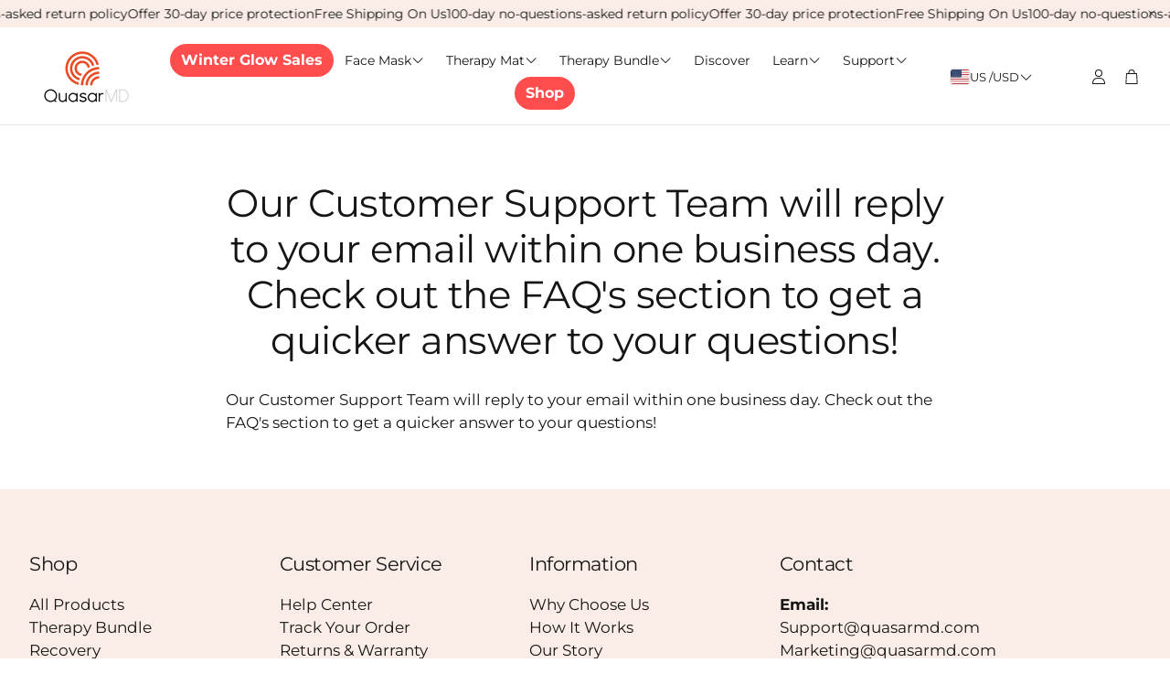

--- FILE ---
content_type: text/javascript
request_url: https://quasarmd.com/cdn/shop/t/62/assets/gallery.js?v=95741174867143149241769755943
body_size: 2217
content:
import Swiper from"./swiper-bundle.esm.browser.min.js";import PhotoSwipeLightbox from"./photoswipe-lightbox.esm.min.js";const badges=document.querySelector(".photoswipe > .card__badges"),lightbox=new PhotoSwipeLightbox({gallery:".photoswipe",children:"a",pswpModule:()=>import("./photoswipe.esm.min.js"),bgOpacity:1});lightbox.init(),lightbox.on("beforeOpen",()=>{badges?.classList.add("hide")}),lightbox.on("destroy",()=>{badges?.classList.remove("hide")}),customElements.get("gallery-section")||customElements.define("gallery-section",class extends HTMLElement{updateSwiperAutoHeight=()=>{this.resolution!=this.matchResolution()&&(this.resolution=this.matchResolution(),this.destroyCarouselGallery(),this.initializeGallery(),this.setStickyGallery())};constructor(){super()}connectedCallback(){this.isProductPage=this.dataset.productPage==="",this.galleryLoader=this.querySelector("#gallery-loader"),this.renderedSlides=[],this.readConfiguration(),this.initializeGallery(),this.galleryLoader?.classList.add("hidden"),this.classList.remove("loading"),this.classList.add("loaded"),this.setStickyGallery()}disconnectedCallback(){}setStickyGallery(){if(this.isProductPage){const headerHeight=document.querySelector(".wt-header")?.offsetHeight,swiperRect=this.getBoundingClientRect(),fitsInViewport=swiperRect.top>=0&&swiperRect.left>=0&&swiperRect.height<=window.innerHeight,positionTopValue=`${headerHeight+16}px`;this.style.setProperty("--position-top",positionTopValue),this.classList.add("wt-product__gallery--sticky",fitsInViewport)}}readConfiguration(){this.configuration=[],this.elements={section:this,gallery:this.querySelector("[data-gallery]"),thumbs:this.querySelector("[data-thumbs]"),galleryContainer:this.querySelector("[data-gallery]").querySelector("[data-swiper-container]"),thumbsContainer:this.querySelector("[data-thumbs]").querySelector("[data-swiper-container]")},this.elements.gallerySlides=Array.from(this.elements.gallery.querySelectorAll("[data-swiper-slide]")).map(e=>e.cloneNode(!0)),this.elements.thumbsSlides=Array.from(this.elements.thumbs.querySelectorAll("[data-swiper-slide]")).map(e=>e.cloneNode(!0));const default_configuration={sliderEnabledBreakpoint:900,desktopLayout:"carousel-vertical"},custom_configuration=JSON.parse(this.elements.section.querySelector("[data-configuration]").innerHTML);this.configuration={...default_configuration,...custom_configuration};const default_gallery_configuration={autoHeight:window.innerWidth<=768,threshold:10,grabCursor:!0,navigation:{nextEl:".wt-slider__nav-next",prevEl:".wt-slider__nav-prev"},scrollbar:{el:".wt-slider__scrollbar",draggable:!0},pagination:{el:".swiper-pagination",type:"fraction"}},custom_gallery_configuration=JSON.parse(this.elements.gallery.querySelector("[data-swiper-configuration]").innerHTML);this.gallery_configuration={...default_gallery_configuration,...custom_gallery_configuration};const updateThumbsSwiperClasses=swiperInstance=>{const container=swiperInstance.el,cls={beginning:"swiper-at-beginning",end:"swiper-at-end",locked:"swiper-locked",ready:"swiper-thumbs-ready"};if(container.classList.remove(cls.beginning,cls.end,cls.locked,cls.ready),swiperInstance.isLocked){container.classList.add(cls.locked);return}container.classList.add(cls.ready),swiperInstance.isBeginning&&container.classList.add(cls.beginning),swiperInstance.isEnd&&container.classList.add(cls.end)},default_thumbs_configuration={grabCursor:!0,spaceBetween:8,slidesPerView:4,freeMode:!1,threshold:5,direction:"horizontal",watchSlidesVisibility:!0,watchSlidesProgress:!0,watchOverflow:!0,navigation:{nextEl:".wt-slider__nav-next",prevEl:".wt-slider__nav-prev"},on:{afterInit(swiper){updateThumbsSwiperClasses(swiper)},lock:updateThumbsSwiperClasses,unlock:updateThumbsSwiperClasses,slideChange:updateThumbsSwiperClasses,observerUpdate:updateThumbsSwiperClasses,resize:updateThumbsSwiperClasses}},custom_thumbs_configuration=JSON.parse(this.elements.thumbs.querySelector("[data-swiper-configuration]").innerHTML);this.thumbs_configuration={...default_thumbs_configuration,...custom_thumbs_configuration},this.resolution=this.matchResolution()}initializeGallery(){switch(window.addEventListener("resize",()=>{this.updateSwiperAutoHeight(this.gallerySwiper)}),this.configuration.desktopLayout){case"carousel-vertical":case"carousel-horizontal":this.initializeCarouselGallery();break;case"masonry":window.addEventListener("resize",function(){this.handleMassonry()}.bind(this)),this.handleMassonry();break;case"collage":window.addEventListener("resize",function(){this.handleCollage()}.bind(this)),this.handleCollage();break}}initializeCarouselGallery(){this.thumbsSwiper==null&&(this.decorateSwiper(this.elements.thumbs,"wt-slider__container--thumbs"),this.thumbsSwiper=this.swiperThumbsInitilize()),this.decorateSwiper(this.elements.gallery),this.swiperGalleryInitilize(this.thumbsSwiper);const disableTouchSlide=this.elements.gallery.querySelector(".disable-touch");disableTouchSlide&&disableTouchSlide.classList.add("swiper-no-swiping")}swiperGalleryInitilize(thumbsSwiper){if(this.gallerySwiper==null){const thumbs_configuration={thumbs:{swiper:thumbsSwiper}},desktopRatio=this.getAttribute("desktop-ratio");let autoHeightEnabled=this.configuration.desktopLayout==="carousel-vertical"&&desktopRatio==="original"||this.configuration.desktopLayout==="carousel-horizontal"?!0:window.innerWidth<=900;thumbsSwiper&&(this.gallery_configuration={...this.gallery_configuration,...thumbs_configuration,autoHeight:autoHeightEnabled}),this.gallerySwiper=new Swiper(this.elements.gallery,this.gallery_configuration)}}swiperThumbsInitilize(){let autoHeightEnabled=window.innerWidth<=900;return this.thumbs_configuration={...this.thumbs_configuration,autoHeight:autoHeightEnabled},new Swiper(this.elements.thumbs,this.thumbs_configuration)}destroyCarouselGallery(){this.thumbsSwiper!=null&&(this.thumbsSwiper.destroy(),this.thumbsSwiper=null,this.undecorateSwiper(this.elements.thumbs,"wt-slider__container--thumbs")),this.gallerySwiper!=null&&(this.gallerySwiper.destroy(),this.undecorateSwiper(this.elements.gallery),this.gallerySwiper=null)}handleMassonry(){this.matchResolution()=="desktop"?(this.destroyCarouselGallery(),this.initializeMasonryGallery()):(this.destroyMasonryGallery(),this.initializeCarouselGallery())}handleCollage(){this.matchResolution()=="desktop"?(this.destroyCarouselGallery(),this.initializeCollageGallery()):(this.destroyCollageGallery(),this.initializeCarouselGallery())}decorateSwiper(el,element_class){el.classList.add("swiper","wt-slider__container",element_class),el.querySelector("[data-swiper-container]")?.classList.add("swiper-wrapper","wt-slider__wrapper"),el.querySelectorAll("[data-swiper-slide]").forEach(function(e){e.classList.add("swiper-slide","wt-slider__slide")}),this.galleryUpdateEvent()}undecorateSwiper(el,element_class){el.classList.remove("swiper","wt-slider__container",element_class),el.querySelector("[data-swiper-container]").classList.remove("swiper-wrapper","wt-slider__wrapper"),el.querySelectorAll("[data-swiper-slide]").forEach(function(e){e.classList.remove("swiper-slide","wt-slider__slide")})}decorateCollage(el,element_class){el.classList.add(`wt-${element_class}`),el.querySelector("[data-swiper-container]").classList.add(`wt-${element_class}__wrapper`),el.querySelectorAll("[data-swiper-slide]").forEach(function(e){e.classList.add(`wt-${element_class}__slide`)}),this.galleryUpdateEvent()}undecorateCollage(el,element_class){el.classList.remove(`wt-${element_class}`),el.querySelector("[data-swiper-container]").classList.remove(`wt-${element_class}__wrapper`),el.querySelectorAll("[data-swiper-slide]").forEach(function(e){e.classList.remove(`wt-${element_class}__slide`)})}initializeCollageGallery(){this.decorateCollage(this.elements.gallery,"collage")}destroyCollageGallery(){this.undecorateCollage(this.elements.gallery,"collage")}initializeMasonryGallery(){this.decorateCollage(this.elements.gallery,"masonry")}destroyMasonryGallery(){this.undecorateCollage(this.elements.gallery,"masonry")}sortSlides(slides,featured_media_id){const featuredIndex=slides.findIndex(slide=>(slide.querySelector("img")?Number(slide.querySelector("img").getAttribute("data-media-id")):null)===Number(featured_media_id));if(featuredIndex>-1){const featuredSlide=slides[featuredIndex];slides.splice(featuredIndex,1),slides.unshift(featuredSlide)}return slides}beforeGalleryChange(){this.classList.add("loading"),this.galleryLoader?.classList.remove("hidden"),this.style.minHeight=`${this.offsetHeight}px`}afterGalleryChange(){this.style.minHeight="unset",this.galleryLoader?.classList.add("hidden"),this.classList.remove("loading")}filterSlidesByOptions(slides,options,featured_media_id,matchAll=!0){const lowercaseOptions=options.map(option=>option.toLowerCase().replace(/\s/g,""));return slides.filter(slide=>{let media=slide.querySelector("img");media==null&&(media=slide?.querySelector("video"));const alt=media?media.getAttribute("alt"):"";if((media?media.getAttribute("data-media-id"):"")===featured_media_id)return!0;const altHashtags=(alt?.match(/#[^\s#]+/g)||[]).map(hashtag=>hashtag.slice(1).toLowerCase());return altHashtags.length===0||altHashtags.some(tag=>tag.split("|").includes("all"))?!0:matchAll?altHashtags.every(tag=>tag.split("|").some(variant=>lowercaseOptions.includes(variant.trim()))):altHashtags.some(tag=>tag.split("|").some(variant=>lowercaseOptions.includes(variant.trim())))})}galleryUpdateEvent(opt){const galleryEvent=new CustomEvent("gallery:updated",{bubbles:!0,cancelable:!0,detail:{desc:"gallery updated",selector:".wt-product__gallery",...opt}});document.dispatchEvent(galleryEvent)}filterSlides(options,featured_media_id,matchAll=!0,callback){if(!this.elements)return;const originalGallerySlides=Array.from(this.elements.gallerySlides,el=>el.cloneNode(!0)),originalThumbsSlides=Array.from(this.elements.thumbsSlides,el=>el.cloneNode(!0)),getMediaId=item=>item?.dataset?.mediaId;let filteredGallerySlides=this.filterSlidesByOptions(originalGallerySlides,options,featured_media_id,matchAll),filteredThumbsSlides=this.filterSlidesByOptions(originalThumbsSlides,options,featured_media_id,matchAll);filteredGallerySlides.length===0&&(filteredGallerySlides=[...originalGallerySlides],filteredThumbsSlides=[...originalThumbsSlides]),featured_media_id&&(filteredGallerySlides=this.sortSlides(filteredGallerySlides,featured_media_id),filteredThumbsSlides=this.sortSlides(filteredThumbsSlides,featured_media_id));const renderedSlidesChanged=this.renderedSlides.map(getMediaId).toString()!==filteredGallerySlides.map(getMediaId).toString();if(this.gallerySwiper&&this.thumbsSwiper&&renderedSlidesChanged){this.beforeGalleryChange();const thumbSlidesWrapper=this.querySelector("[data-thumbs] [data-swiper-container]"),gallerySlidesWrapper=this.querySelector("[data-gallery] [data-swiper-container]");this.gallerySwiper.removeAllSlides(),gallerySlidesWrapper.innerHTML="";const swiperContainer=this.querySelector(".swiper-wrapper");filteredGallerySlides.forEach((slide,idx)=>{if(idx===0){const slideImg=slide.querySelector("img");slideImg&&(slideImg.onload=function(){swiperContainer.style.height="auto"})}this.gallerySwiper.appendSlide(slide)}),this.decorateSwiper(this.elements.gallery),this.thumbsSwiper.removeAllSlides(),thumbSlidesWrapper.innerHTML="",filteredThumbsSlides.forEach(slide=>this.thumbsSwiper.appendSlide(slide)),this.decorateSwiper(this.elements.thumbs,"wt-slider__container--thumbs"),this.thumbsSwiper.update(),this.gallerySwiper.update()}else(this.configuration.desktopLayout=="collage"||this.configuration.desktopLayout=="masonry")&&renderedSlidesChanged&&(this.beforeGalleryChange(),this.elements.gallery.querySelectorAll("[data-swiper-slide]").forEach(slide=>slide.remove()),this.elements.thumbs.querySelectorAll("[data-swiper-slide]").forEach(slide=>slide.remove()),filteredGallerySlides.forEach(slide=>this.elements.gallery.querySelector("[data-swiper-container]").append(slide)),filteredThumbsSlides.forEach(slide=>this.elements.thumbs.querySelector("[data-swiper-container]").append(slide)),this.decorateCollage(this.elements.gallery,this.configuration.desktopLayout),this.elements.gallery.classList.remove("wt-product__gallery--even"),this.elements.gallery.classList.remove("wt-product__gallery--odd"),filteredGallerySlides.length%2==0?this.elements.gallery.classList.add("wt-product__gallery--even"):this.elements.gallery.classList.add("wt-product__gallery--odd"));featured_media_id?this.setActiveMedia(featured_media_id,!0):this.setActiveMedia(filteredGallerySlides[0]?.querySelector("img")?.getAttribute("data-media-id"),!0),this.gallerySwiper?.update(),renderedSlidesChanged&&setTimeout(this.afterGalleryChange.bind(this),300),this.renderedSlides=[...filteredGallerySlides]}setActiveMedia(mediaId,prepend){let media=this.elements.gallery.querySelector(`[data-media-id="${mediaId}"]`);this.gallerySwiper!=null&&(this.gallerySwiper.slideTo(this.indexInParent(media)),this.thumbsSwiper.slideTo(this.indexInParent(media)))}matchResolution(){return window.innerWidth<this.configuration.sliderEnabledBreakpoint?"mobile":"desktop"}indexInParent(node){if(!node)return-1;let children=node.parentNode.childNodes,num=0;for(let i=0;i<children.length;i++){if(children[i]==node)return num;children[i].nodeType==1&&num++}return-1}});
//# sourceMappingURL=/cdn/shop/t/62/assets/gallery.js.map?v=95741174867143149241769755943


--- FILE ---
content_type: text/javascript
request_url: https://quasarmd.com/cdn/shop/t/62/assets/cart-drawer-note.js?v=181972725514607196551769755943
body_size: -34
content:
class DrawerCartNote extends HTMLElement{constructor(){super(),this.triggers=[this.querySelector(".giftnote__drawercart__addnote"),this.querySelector(".giftnote__body__close"),this.querySelector(".giftnote__overlay")],this.saveBtn=this.querySelector(".giftnote__save"),this.addEventListener("change",debounce(event=>{const body=JSON.stringify({note:document.getElementById("CartDrawer-note").value});fetch(`${routes.cart_update_url}`,{...fetchConfig(),body})},ON_CHANGE_DEBOUNCE_TIMER)),this.onToggle.bind(this)}getFocusableElements(){const focusableElementsSelector="button, [href], input, select, textarea, [tabindex]",focusableElements=()=>Array.from(this.querySelector(".giftnote__body").querySelectorAll(focusableElementsSelector));return{focusableElements,first:focusableElements()[0],last:focusableElements()[focusableElements().length-1]}}connectedCallback(){this.init()}onSave(){const body=JSON.stringify({note:document.getElementById("CartDrawer-note").value});fetch(`${routes.cart_update_url}`,{...fetchConfig(),body}),this.onToggle()}onToggle(){const{focusableElements}=this.getFocusableElements();this.hasAttribute("open")?(this.removeAttribute("open"),setTabindex(focusableElements(),"-1"),this.triggers[0].focus()):(this.setAttribute("open",!0),setTabindex(focusableElements(),"0"),this.triggers[1].focus())}init(){this.triggers.forEach(trigger=>{trigger?.addEventListener("click",e=>{e.preventDefault(),this.onToggle()})}),this.saveBtn.addEventListener("click",e=>{e.preventDefault(),this.onSave()}),this.addEventListener("keydown",e=>{const isTabPressed=e.key==="Tab"||e.keyCode===9||e.code==="Tab",{first,last}=this.getFocusableElements();(e.key==="Escape"||e.keyCode===27||e.code==="Escape")&&this.isOpen&&this.onToggle(),isTabPressed&&(e.shiftKey&&document.activeElement===first?(last.focus(),e.preventDefault()):!e.shiftKey&&document.activeElement===last&&(first.focus(),e.preventDefault()))})}}customElements.define("drawer-cart-note",DrawerCartNote);
//# sourceMappingURL=/cdn/shop/t/62/assets/cart-drawer-note.js.map?v=181972725514607196551769755943


--- FILE ---
content_type: application/javascript; charset=utf-8
request_url: https://analyzely.gropulse.com/get_script?shop=quasarbiotech.myshopify.com
body_size: -113
content:

  (function(){
    if (location.pathname.includes('/thank_you') || location.pathname.includes('/thank-you')) {
      var script = document.createElement("script");
      script.type = "text/javascript";
      script.src = "https://analyzely.gropulse.com/get_purchase_page_script?shop=quasarbiotech.myshopify.com";
      document.getElementsByTagName("head")[0].appendChild(script);
    }
  })();
  